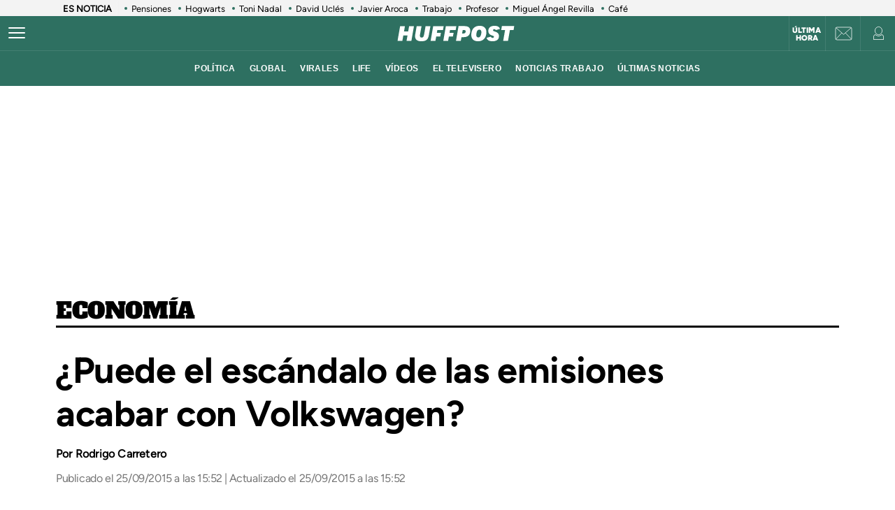

--- FILE ---
content_type: application/x-javascript;charset=utf-8
request_url: https://smetrics.huffingtonpost.es/id?d_visid_ver=5.5.0&d_fieldgroup=A&mcorgid=2387401053DB208C0A490D4C%40AdobeOrg&mid=50508720682907564903600224398293028178&ts=1769502780523
body_size: -38
content:
{"mid":"50508720682907564903600224398293028178"}

--- FILE ---
content_type: application/javascript; charset=utf-8
request_url: https://fundingchoicesmessages.google.com/f/AGSKWxU4a7FbYIM6ifr9yY_cdOC5yp8x4_dFMfqGRa_Z5LBGy6Lk9n6rBAKkpXBDEVB3Lsj_9hWkv2zCwkYV5c0pJ2BibC9j8J-RK8qefZtoQt4cB1KMYvbyKq2wjCxcJUK2q4kxALCxPsc7Q5PbYx3PFhwA-hP7i06j1uOfKyH8MGKl-XnBEOFgDU1ekDjj/_/adview_/oncc-ad._ad/full_/ads_redirect./dfpsds.
body_size: -1286
content:
window['ef64d8da-2241-4be9-820f-dcb383acee88'] = true;